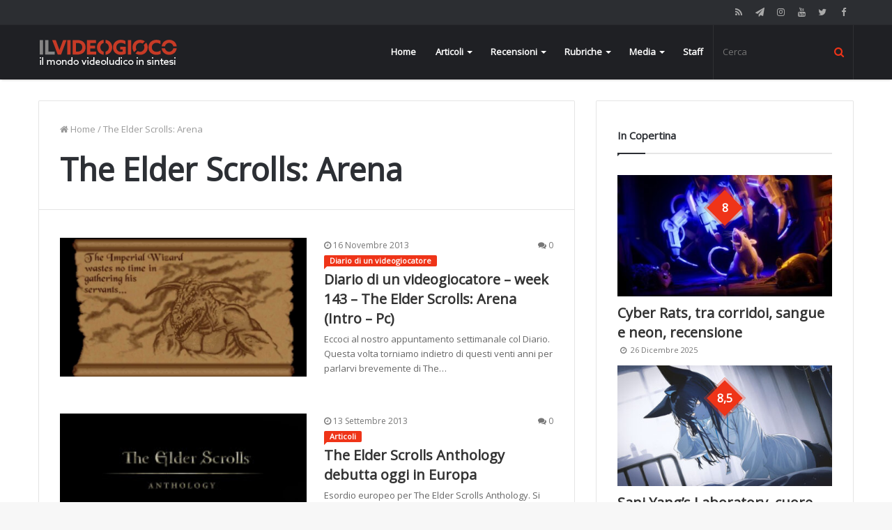

--- FILE ---
content_type: text/html; charset=UTF-8
request_url: https://www.ilvideogioco.com/tag/the-elder-scrolls-arena/
body_size: 13714
content:
<!DOCTYPE html><html lang="it-IT"><head><meta charset="UTF-8" /><link rel="profile" href="http://gmpg.org/xfn/11" /><link rel="pingback" href="https://www.ilvideogioco.com/xmlrpc.php" /><title>The Elder Scrolls: Arena - IlVideogioco.com</title><link rel="stylesheet" href="https://www.ilvideogioco.com/wp-content/cache/min/1/5c631d05257b6def479e14eb33aa8c63.css" data-minify="1" /><meta name="robots" content="noindex,follow"/><meta property="og:locale" content="it_IT" /><meta property="og:type" content="object" /><meta property="og:title" content="The Elder Scrolls: Arena - IlVideogioco.com" /><meta property="og:url" content="https://www.ilvideogioco.com/tag/the-elder-scrolls-arena/" /><meta property="og:site_name" content="IlVideogioco.com" /><meta property="fb:app_id" content="156231768118248" /><meta name="twitter:card" content="summary" /><meta name="twitter:title" content="The Elder Scrolls: Arena - IlVideogioco.com" /><meta name="twitter:site" content="@IlVideogiococom" /> <script type='application/ld+json' class='yoast-schema-graph yoast-schema-graph--main'>{"@context":"https://schema.org","@graph":[{"@type":"WebSite","@id":"https://www.ilvideogioco.com/#website","url":"https://www.ilvideogioco.com/","name":"IlVideogioco.com","potentialAction":{"@type":"SearchAction","target":"https://www.ilvideogioco.com/?s={search_term_string}","query-input":"required name=search_term_string"}},{"@type":"CollectionPage","@id":"https://www.ilvideogioco.com/tag/the-elder-scrolls-arena/#webpage","url":"https://www.ilvideogioco.com/tag/the-elder-scrolls-arena/","inLanguage":"it-IT","name":"The Elder Scrolls: Arena - IlVideogioco.com","isPartOf":{"@id":"https://www.ilvideogioco.com/#website"}}]}</script> <link rel='dns-prefetch' href='//s0.wp.com' /><link rel='dns-prefetch' href='//ajax.googleapis.com' /><link rel='dns-prefetch' href='//www.google-analytics.com' /><link rel='dns-prefetch' href='//fonts.googleapis.com' /><link rel='dns-prefetch' href='//cdn.onesignal.com' /><link rel='dns-prefetch' href='//www.googletagmanager.com' /><link rel='dns-prefetch' href='//i.ytimg.com' /><link rel='dns-prefetch' href='//www.youtube.com' /><link rel="alternate" type="application/rss+xml" title="IlVideogioco.com &raquo; Feed" href="https://www.ilvideogioco.com/feed/" /><link rel="alternate" type="application/rss+xml" title="IlVideogioco.com &raquo; Feed dei commenti" href="https://www.ilvideogioco.com/comments/feed/" /><link rel="alternate" type="application/rss+xml" title="IlVideogioco.com &raquo; The Elder Scrolls: Arena Feed del tag" href="https://www.ilvideogioco.com/tag/the-elder-scrolls-arena/feed/" /><meta name="viewport" content="width=device-width, initial-scale=1.0" /><meta name="theme-color" content="#ef3418" /> <script data-no-minify="1" async src="https://www.ilvideogioco.com/wp-content/cache/busting/1/gtm-ab8a79b48ee269dbc57d1d865134fd68.js"></script> <script>window.dataLayer = window.dataLayer || [];
  function gtag(){dataLayer.push(arguments);}
  gtag('js', new Date());

  gtag('config', 'UA-41561156-8');</script> <style type="text/css">img.wp-smiley,img.emoji{display:inline!important;border:none!important;box-shadow:none!important;height:1em!important;width:1em!important;margin:0 .07em!important;vertical-align:-0.1em!important;background:none!important;padding:0!important}</style><style id='views-pagination-style-inline-css' type='text/css'>.wpv-sort-list-dropdown.wpv-sort-list-dropdown-style-default>span.wpv-sort-list,.wpv-sort-list-dropdown.wpv-sort-list-dropdown-style-default .wpv-sort-list-item{border-color:#cdcdcd}.wpv-sort-list-dropdown.wpv-sort-list-dropdown-style-default .wpv-sort-list-item a{color:#444;background-color:#fff}.wpv-sort-list-dropdown.wpv-sort-list-dropdown-style-default a:hover,.wpv-sort-list-dropdown.wpv-sort-list-dropdown-style-default a:focus{color:#000;background-color:#eee}.wpv-sort-list-dropdown.wpv-sort-list-dropdown-style-default .wpv-sort-list-item.wpv-sort-list-current a{color:#000;background-color:#eee}.wpv-sort-list-dropdown.wpv-sort-list-dropdown-style-grey>span.wpv-sort-list,.wpv-sort-list-dropdown.wpv-sort-list-dropdown-style-grey .wpv-sort-list-item{border-color:#cdcdcd}.wpv-sort-list-dropdown.wpv-sort-list-dropdown-style-grey .wpv-sort-list-item a{color:#444;background-color:#eee}.wpv-sort-list-dropdown.wpv-sort-list-dropdown-style-grey a:hover,.wpv-sort-list-dropdown.wpv-sort-list-dropdown-style-grey a:focus{color:#000;background-color:#e5e5e5}.wpv-sort-list-dropdown.wpv-sort-list-dropdown-style-grey .wpv-sort-list-item.wpv-sort-list-current a{color:#000;background-color:#e5e5e5}.wpv-sort-list-dropdown.wpv-sort-list-dropdown-style-blue>span.wpv-sort-list,.wpv-sort-list-dropdown.wpv-sort-list-dropdown-style-blue .wpv-sort-list-item{border-color:#09c}.wpv-sort-list-dropdown.wpv-sort-list-dropdown-style-blue .wpv-sort-list-item a{color:#444;background-color:#cbddeb}.wpv-sort-list-dropdown.wpv-sort-list-dropdown-style-blue a:hover,.wpv-sort-list-dropdown.wpv-sort-list-dropdown-style-blue a:focus{color:#000;background-color:#95bedd}.wpv-sort-list-dropdown.wpv-sort-list-dropdown-style-blue .wpv-sort-list-item.wpv-sort-list-current a{color:#000;background-color:#95bedd}</style><style id='jannah-ilightbox-skin-inline-css' type='text/css'>.wf-active body{font-family:'Open Sans'}.wf-active .logo-text,.wf-active h1,.wf-active h2,.wf-active h3,.wf-active h4,.wf-active h5,.wf-active h6{font-family:'Open Sans'}.brand-title,a:hover,#tie-popup-search-submit,.post-rating .stars-rating-active,ul.components button#search-submit:hover,#logo.text-logo a,#tie-wrapper #top-nav a:hover,#tie-wrapper #top-nav .breaking a:hover,#tie-wrapper #main-nav ul.components a:hover,#theme-header #top-nav ul.components>li>a:hover,#theme-header #top-nav ul.components>li:hover>a,#theme-header #main-nav ul.components>li>a:hover,#theme-header #main-nav ul.components>li:hover>a,#top-nav .top-menu .menu>li.tie-current-menu>a,#tie-wrapper #top-nav .top-menu .menu li:hover>a,#tie-wrapper #top-nav .top-menu .menu a:hover,#tie-wrapper #main-nav .main-menu .mega-menu .post-box-title a:hover,#tie-wrapper #main-nav .main-menu .menu .mega-cat-sub-categories.cats-vertical li:hover a,#tie-wrapper #main-nav .main-menu .menu .mega-cat-sub-categories.cats-vertical li a.is-active,.mag-box .mag-box-options .mag-box-filter-links li>a.active,.mag-box .mag-box-options .mag-box-filter-links li:hover>a.active,.mag-box .mag-box-options .mag-box-filter-links .flexMenu-viewMore>a:hover,.mag-box .mag-box-options .mag-box-filter-links .flexMenu-viewMore:hover>a,.box-dark-skin.mag-box .posts-items>li .post-title a:hover,.dark-skin .mag-box .post-meta .post-rating .stars-rating-active span.fa,.box-dark-skin .post-meta .post-rating .stars-rating-active span.fa,#go-to-content:hover,.comment-list .comment-author .fn,.commentlist .comment-author .fn,blockquote::before,blockquote cite,blockquote.quote-simple p,.multiple-post-pages a:hover,#story-index li .is-current,.mag-box .mag-box-title,.dark-skin .mag-box.mag-box .mag-box-title,.box-dark-skin.mag-box .mag-box-title,.mag-box .mag-box-title a,.dark-skin .mag-box.mag-box .mag-box-title a,.box-dark-skin.mag-box .mag-box-title a,.tabs-menu li.active>a,.tabs-menu li.is-active a,.latest-tweets-widget .twitter-icon-wrap span,.wide-next-prev-slider-wrapper .tie-slider-nav li:hover span,.video-playlist-nav-wrapper .video-playlist-item .video-play-icon,#instagram-link:hover,.review-final-score h3,#mobile-menu-icon:hover .menu-text,.tabs-wrapper .tabs-menu li.active>a,.tabs-wrapper .tabs-menu li.is-active a,.entry a:not(:hover),#footer-widgets-container a:hover,#footer-widgets-container .post-rating .stars-rating-active,#footer-widgets-container .latest-tweets-widget .twitter-icon-wrap span,#site-info a:hover,.spinner-circle:after{color:#ef3418}.button,a.button,a.more-link,.entry a.more-link,#tie-wrapper #theme-header .comp-sub-menu .button:hover,#tie-wrapper #theme-header .comp-sub-menu .button.guest-btn:hover,#tie-wrapper #theme-header .comp-sub-menu .button.checkout-button,#tie-wrapper #theme-header #main-nav .comp-sub-menu .button:hover,#tie-wrapper .breaking-news-nav li:hover,.dark-skin a.more-link:not(:hover),input[type='submit'],.post-cat,.digital-rating-static,.tie-slider-nav li>span:hover,.pages-nav .next-prev li.current span,.pages-nav .pages-numbers li.current span,#tie-wrapper .mejs-container .mejs-controls,.spinner>div,#mobile-menu-icon:hover .nav-icon,#mobile-menu-icon:hover .nav-icon:before,#mobile-menu-icon:hover .nav-icon:after,#theme-header #main-nav .main-menu .menu>li.tie-current-menu>a,#theme-header #main-nav .main-menu .menu>li:hover>a,#theme-header #main-nav .main-menu .menu>li>a:hover,#tie-wrapper #main-nav .main-menu ul li .mega-links-head:after,#theme-header #main-nav .menu .mega-cat-sub-categories.cats-horizontal li a.is-active,#theme-header #main-nav .menu .mega-cat-sub-categories.cats-horizontal li a:hover,.main-nav-dark .main-menu .menu>li>a:hover,#mobile-menu-icon:hover .nav-icon,#mobile-menu-icon:hover .nav-icon:before,#mobile-menu-icon:hover .nav-icon:after,.mag-box .mag-box-options .mag-box-filter-links li a:hover,.slider-arrow-nav a:not(.pagination-disabled):hover,.comment-list .reply a:hover,.commentlist .reply a:hover,#reading-position-indicator,.multiple-post-pages>span,#story-index-icon,.posts-list-counter .posts-list-items li:before,.cat-counter span,.digital-rating-static strong,#wp-calendar #today,.basecloud-bg,.basecloud-bg::before,.basecloud-bg::after,.timeline-widget ul li a:hover .date:before,.cat-counter a+span,.video-playlist-nav-wrapper .playlist-title,.review-percentage .review-item span span,.slick-dots li.slick-active button,.slick-dots li button:hover,#footer.dark-skin .tabs-widget .tabs-wrapper .tabs-menu li.is-active a,#footer.dark-skin .tabs-widget .tabs-wrapper .tabs-menu li a:hover,#footer-widgets-container .digital-rating-static strong,#footer-widgets-container .timeline-widget li:hover .date:before,#footer-widgets-container #wp-calendar #today,#footer-widgets-container .basecloud-bg::before,#footer-widgets-container .posts-list-counter .posts-list-items li:before,#footer-widgets-container .cat-counter span,#footer-widgets-container .widget-title:after,#footer-widgets-container .button,#footer-widgets-container a.button,#footer-widgets-container a.more-link,#footer-widgets-container .slider-links a.button,#footer-widgets-container input[type='submit'],#footer-widgets-container .tie-slider-nav li>span:hover,#footer-widgets-container .fullwidth-area .widget_tag_cloud .tagcloud a:hover,.mag-box .mag-box-title:after,.dark-skin .mag-box.mag-box .mag-box-title:after,.box-dark-skin.mag-box .mag-box-title:after,.wide-slider-nav-wrapper .slide:after,.demo_store,.demo #logo:after{background-color:#ef3418;color:#FFF}.tie-weather-widget,.side-aside.dark-skin .tabs-widget .tabs-wrapper .tabs-menu li a:hover,.side-aside.dark-skin .tabs-widget .tabs-wrapper .tabs-menu li.is-active a,#footer.dark-skin .tabs-widget .tabs-wrapper .tabs-menu li a:hover,#footer.dark-skin .tabs-widget .tabs-wrapper .tabs-menu li.is-active a{background-color:#ef3418!important;color:#FFF}pre,code,.pages-nav .next-prev li.current span,.pages-nav .pages-numbers li.current span,#tie-wrapper .breaking-news-nav li:hover,#tie-wrapper #theme-header .comp-sub-menu .button:hover,#tie-wrapper #theme-header .comp-sub-menu .button.guest-btn:hover,.multiple-post-pages>span,.post-content-slideshow .tie-slider-nav li span:hover,.latest-tweets-widget .slider-links .tie-slider-nav li span:hover,.dark-skin .latest-tweets-widget .slider-links .tie-slider-nav span:hover,#instagram-link:before,#instagram-link:after,.mag-box .mag-box-options .mag-box-filter-links li a:hover,.mag-box .mag-box-options .slider-arrow-nav a:not(.pagination-disabled):hover,#theme-header #main-nav .menu .mega-cat-sub-categories.cats-horizontal li a.is-active,#theme-header #main-nav .menu .mega-cat-sub-categories.cats-horizontal li a:hover,#footer.dark-skin #instagram-link:before,#footer.dark-skin #instagram-link:after,#footer-widgets-container .tie-slider-nav li>span:hover,#theme-header #main-nav .main-menu .menu>li>.sub-menu,#theme-header #main-nav .main-menu .menu>li>.menu-sub-content{border-color:#ef3418}.post-cat:after,#tie-wrapper #top-nav .top-menu .menu li.menu-item-has-children:hover>a:before,.mag-box .mag-box-title:before,.dark-skin .mag-box.mag-box .mag-box-title:before,.box-dark-skin.mag-box .mag-box-title:before{border-top-color:#ef3418}#theme-header .main-menu .menu>li.tie-current-menu>a:before,#theme-header #main-nav .main-menu .menu>li>a:hover:before,#theme-header #main-nav .main-menu .menu>li:hover>a:before{border-top-color:#FFF}#tie-wrapper #top-nav .top-menu .menu li li.menu-item-has-children:hover>a:before{border-left-color:#ef3418;border-top-color:transparent}.rtl #tie-wrapper #top-nav .top-menu .menu li li.menu-item-has-children:hover>a:before{border-right-color:#ef3418;border-top-color:transparent}#tie-wrapper #main-nav .main-menu .menu>li.tie-current-menu{border-bottom-color:#ef3418}::-moz-selection{background-color:#ef3418;color:#FFF}::selection{background-color:#ef3418;color:#FFF}.digital-rating .pie-svg .circle_bar,#footer-widgets-container .digital-rating .pie-svg .circle_bar{stroke:#ef3418}#reading-position-indicator{box-shadow:0 0 10px rgba(239,52,24,.7)}#tie-popup-search-submit:hover,#logo.text-logo a:hover,.entry a:hover,.mag-box .mag-box-title a:hover,.dark-skin .mag-box.mag-box .mag-box-title a:hover,.box-dark-skin.mag-box .mag-box-title a:hover{color:#bd0200}.button:hover,a.button:hover,a.more-link:hover,.entry a.more-link:hover,input[type='submit']:hover,.post-cat:hover,#footer-widgets-container .button:hover,#footer-widgets-container a.button:hover,#footer-widgets-container a.more-link:hover,#footer-widgets-container input[type='submit']:hover{background-color:#bd0200}.search-in-main-nav.autocomplete-suggestions a.button:hover,#tie-wrapper #theme-header #top-nav .comp-sub-menu .button.checkout-button:hover,#tie-wrapper #theme-header #main-nav .comp-sub-menu .button.checkout-button:hover{background-color:#bd0200;color:#FFF}#theme-header #main-nav .comp-sub-menu a.checkout-button:not(:hover),#theme-header #top-nav .comp-sub-menu a.checkout-button:not(:hover),.entry a.button{color:#FFF}#footer-widgets-container .tie-slider-nav li>span:hover{color:#FFFFFF!important}.post-cat:hover:after{border-top-color:#bd0200}@media (max-width:1600px){#story-index ul{background-color:#ef3418}#story-index ul li a,#story-index ul li .is-current{color:#FFF}}</style> <script type='text/javascript'>/* <![CDATA[ */ var tie = {"is_rtl":"","ajaxurl":"https:\/\/www.ilvideogioco.com\/wp-admin\/admin-ajax.php","mobile_menu_active":"true","mobile_menu_top":"","mobile_menu_parent":"","lightbox_all":"","lightbox_gallery":"","lightbox_skin":"dark","lightbox_thumb":"vertical","lightbox_arrows":"","is_singular":"","reading_indicator":"true","sticky_behavior":"default","lazyload":"","select_share":"true","select_share_twitter":"","select_share_facebook":"","select_share_linkedin":"","facebook_app_id":"","twitter_username":"","responsive_tables":"true","is_buddypress_active":"","ajax_loader":"<div class=\"loader-overlay\"><div class=\"spinner-circle\"><\/div><\/div>","type_to_search":"","ad_blocker_detector":"","lang_no_results":"Nessun articolo"}; /* ]]> */</script> <script type='text/javascript' src='https://www.ilvideogioco.com/wp-includes/js/jquery/jquery.js'></script> <script type='text/javascript' src='https://www.ilvideogioco.com/wp-includes/js/jquery/jquery-migrate.min.js' defer></script> <script type='text/javascript'>var mejsL10n = {"language":"it","strings":{"mejs.install-flash":"Stai usando un browser che non ha Flash player abilitato o installato. Attiva il tuo plugin Flash player o scarica l'ultima versione da https:\/\/get.adobe.com\/flashplayer\/","mejs.fullscreen-off":"Disattiva lo schermo intero","mejs.fullscreen-on":"Vai a tutto schermo","mejs.download-video":"Scarica il video","mejs.fullscreen":"Schermo intero","mejs.time-jump-forward":["Vai avanti di 1 secondo","Salta in avanti di %1 secondi"],"mejs.loop":"Attiva\/disattiva la riproduzione automatica","mejs.play":"Play","mejs.pause":"Pausa","mejs.close":"Chiudi","mejs.time-slider":"Time Slider","mejs.time-help-text":"Usa i tasti freccia sinistra\/destra per avanzare di un secondo, su\/gi\u00f9 per avanzare di 10 secondi.","mejs.time-skip-back":["Torna indietro di 1 secondo","Vai indietro di %1 secondi"],"mejs.captions-subtitles":"Didascalie\/Sottotitoli","mejs.captions-chapters":"Capitoli","mejs.none":"Nessuna","mejs.mute-toggle":"Cambia il muto","mejs.volume-help-text":"Usa i tasti freccia su\/gi\u00f9 per aumentare o diminuire il volume.","mejs.unmute":"Togli il muto","mejs.mute":"Muto","mejs.volume-slider":"Cursore del volume","mejs.video-player":"Video Player","mejs.audio-player":"Audio Player","mejs.ad-skip":"Salta pubblicit\u00e0","mejs.ad-skip-info":["Salta in 1 secondo","Salta in %1 secondi"],"mejs.source-chooser":"Scelta sorgente","mejs.stop":"Stop","mejs.speed-rate":"Velocit\u00e0 di riproduzione","mejs.live-broadcast":"Diretta streaming","mejs.afrikaans":"Afrikaans","mejs.albanian":"Albanese","mejs.arabic":"Arabo","mejs.belarusian":"Bielorusso","mejs.bulgarian":"Bulgaro","mejs.catalan":"Catalano","mejs.chinese":"Cinese","mejs.chinese-simplified":"Cinese (semplificato)","mejs.chinese-traditional":"Cinese (tradizionale)","mejs.croatian":"Croato","mejs.czech":"Ceco","mejs.danish":"Danese","mejs.dutch":"Olandese","mejs.english":"Inglese","mejs.estonian":"Estone","mejs.filipino":"Filippino","mejs.finnish":"Finlandese","mejs.french":"Francese","mejs.galician":"Galician","mejs.german":"Tedesco","mejs.greek":"Greco","mejs.haitian-creole":"Haitian Creole","mejs.hebrew":"Ebraico","mejs.hindi":"Hindi","mejs.hungarian":"Ungherese","mejs.icelandic":"Icelandic","mejs.indonesian":"Indonesiano","mejs.irish":"Irish","mejs.italian":"Italiano","mejs.japanese":"Giapponese","mejs.korean":"Coreano","mejs.latvian":"Lettone","mejs.lithuanian":"Lituano","mejs.macedonian":"Macedone","mejs.malay":"Malese","mejs.maltese":"Maltese","mejs.norwegian":"Norvegese","mejs.persian":"Persiano","mejs.polish":"Polacco","mejs.portuguese":"Portoghese","mejs.romanian":"Romeno","mejs.russian":"Russo","mejs.serbian":"Serbo","mejs.slovak":"Slovak","mejs.slovenian":"Sloveno","mejs.spanish":"Spagnolo","mejs.swahili":"Swahili","mejs.swedish":"Svedese","mejs.tagalog":"Tagalog","mejs.thai":"Thailandese","mejs.turkish":"Turco","mejs.ukrainian":"Ucraino","mejs.vietnamese":"Vietnamita","mejs.welsh":"Gallese","mejs.yiddish":"Yiddish"}};</script> <script type='text/javascript' src='https://www.ilvideogioco.com/wp-includes/js/mediaelement/mediaelement-and-player.min.js' defer></script> <script type='text/javascript' src='https://www.ilvideogioco.com/wp-includes/js/mediaelement/mediaelement-migrate.min.js' defer></script> <script type='text/javascript'>/* <![CDATA[ */ var _wpmejsSettings = {"pluginPath":"\/wp-includes\/js\/mediaelement\/","classPrefix":"mejs-","stretching":"responsive"}; /* ]]> */</script> <link rel='https://api.w.org/' href='https://www.ilvideogioco.com/wp-json/' /><link rel="EditURI" type="application/rsd+xml" title="RSD" href="https://www.ilvideogioco.com/xmlrpc.php?rsd" /><link rel="wlwmanifest" type="application/wlwmanifest+xml" href="https://www.ilvideogioco.com/wp-includes/wlwmanifest.xml" /><meta name="generator" content="WordPress 5.2.21" /><meta property="fb:pages" content="201727629843048" /><link rel="shortcut icon" href="https://www.ilvideogioco.com/wp-content/uploads/2016/06/cropped-ilvideogioco-icon-2-32x32.png" /><script type="text/javascript">igniteup_ajaxurl = "https://www.ilvideogioco.com/wp-admin/admin-ajax.php";</script> <link rel='dns-prefetch' href='//v0.wordpress.com'/><link rel='dns-prefetch' href='//jetpack.wordpress.com'/><link rel='dns-prefetch' href='//s0.wp.com'/><link rel='dns-prefetch' href='//s1.wp.com'/><link rel='dns-prefetch' href='//s2.wp.com'/><link rel='dns-prefetch' href='//public-api.wordpress.com'/><link rel='dns-prefetch' href='//0.gravatar.com'/><link rel='dns-prefetch' href='//1.gravatar.com'/><link rel='dns-prefetch' href='//2.gravatar.com'/><meta name="onesignal" content="wordpress-plugin"/><link rel="manifest"
href="https://www.ilvideogioco.com/wp-content/plugins/onesignal-free-web-push-notifications/sdk_files/manifest.json.php?gcm_sender_id="/> <script src="https://cdn.onesignal.com/sdks/OneSignalSDK.js" async></script> <script>window.OneSignal = window.OneSignal || [];

      OneSignal.push( function() {
        OneSignal.SERVICE_WORKER_UPDATER_PATH = "OneSignalSDKUpdaterWorker.js.php";
        OneSignal.SERVICE_WORKER_PATH = "OneSignalSDKWorker.js.php";
        OneSignal.SERVICE_WORKER_PARAM = { scope: '/' };

        OneSignal.setDefaultNotificationUrl("https://www.ilvideogioco.com");
        var oneSignal_options = {};
        window._oneSignalInitOptions = oneSignal_options;

        oneSignal_options['wordpress'] = true;
oneSignal_options['appId'] = 'e88d01ed-1e0e-4b1a-beee-3a73ffad19bf';
oneSignal_options['autoRegister'] = false;
oneSignal_options['welcomeNotification'] = { };
oneSignal_options['welcomeNotification']['title'] = "IlVideogioco.com";
oneSignal_options['welcomeNotification']['message'] = "Grazie per la tua iscrizione.";
oneSignal_options['welcomeNotification']['url'] = "https://www.ilvideogioco.com";
oneSignal_options['path'] = "https://www.ilvideogioco.com/wp-content/plugins/onesignal-free-web-push-notifications/sdk_files/";
oneSignal_options['promptOptions'] = { };
oneSignal_options['promptOptions']['actionMessage'] = 'Vuoi ricevere le notifiche?';
oneSignal_options['promptOptions']['exampleNotificationTitleDesktop'] = 'Nuovo articolo da IlVideogioco.com';
oneSignal_options['promptOptions']['exampleNotificationMessageDesktop'] = 'Questa notifica sarà visualizzata sul tuo schermo.';
oneSignal_options['promptOptions']['exampleNotificationTitleMobile'] = 'Nuovo articolo da IlVideogioco.com';
oneSignal_options['promptOptions']['exampleNotificationMessageMobile'] = 'Questa notifica sarà visualizzata sul tuo schermo.';
oneSignal_options['promptOptions']['exampleNotificationCaption'] = 'Puoi cancellare l&#039;iscrizione in qualsiasi momento.';
oneSignal_options['promptOptions']['acceptButtonText'] = 'Continua';
oneSignal_options['promptOptions']['cancelButtonText'] = 'no, grazie.';
oneSignal_options['promptOptions']['siteName'] = 'https://www.ilvideogioco.com';
oneSignal_options['promptOptions']['autoAcceptTitle'] = 'Clicca per accettare';
oneSignal_options['notifyButton'] = { };
oneSignal_options['notifyButton']['enable'] = true;
oneSignal_options['notifyButton']['position'] = 'bottom-left';
oneSignal_options['notifyButton']['theme'] = 'default';
oneSignal_options['notifyButton']['size'] = 'medium';
oneSignal_options['notifyButton']['prenotify'] = true;
oneSignal_options['notifyButton']['displayPredicate'] = function() {
              return OneSignal.isPushNotificationsEnabled()
                      .then(function(isPushEnabled) {
                          return !isPushEnabled;
                      });
            };
oneSignal_options['notifyButton']['showCredit'] = false;
oneSignal_options['notifyButton']['text'] = {};
oneSignal_options['notifyButton']['text']['message.prenotify'] = 'Clicca per ricevere le notifiche da IlVideogioco.com';
oneSignal_options['notifyButton']['text']['tip.state.unsubscribed'] = 'Iscriviti per ricevere le notifiche.';
oneSignal_options['notifyButton']['text']['tip.state.subscribed'] = 'Sei iscritto per la ricezione delle notifiche.';
oneSignal_options['notifyButton']['text']['tip.state.blocked'] = 'Hai bloccato la ricezione delle notifiche.';
oneSignal_options['notifyButton']['text']['message.action.subscribed'] = 'Grazie per la tua iscrizione.';
oneSignal_options['notifyButton']['text']['message.action.resubscribed'] = 'Sei iscritto per la ricezione delle notifiche.';
oneSignal_options['notifyButton']['text']['message.action.unsubscribed'] = 'Non riceverei le notifiche dal sito.';
oneSignal_options['notifyButton']['text']['dialog.main.title'] = 'Gestisci le notifiche';
oneSignal_options['notifyButton']['text']['dialog.main.button.subscribe'] = 'Iscriviti';
oneSignal_options['notifyButton']['text']['dialog.main.button.unsubscribe'] = 'Cancella l&#039;iscrizione';
oneSignal_options['notifyButton']['text']['dialog.blocked.title'] = 'Sblocca la ricezione delle notifiche.';
              OneSignal.init(window._oneSignalInitOptions);
                    });

      function documentInitOneSignal() {
        var oneSignal_elements = document.getElementsByClassName("OneSignal-prompt");

        var oneSignalLinkClickHandler = function(event) { OneSignal.push(['registerForPushNotifications']); event.preventDefault(); };        for(var i = 0; i < oneSignal_elements.length; i++)
          oneSignal_elements[i].addEventListener('click', oneSignalLinkClickHandler, false);
      }

      if (document.readyState === 'complete') {
           documentInitOneSignal();
      }
      else {
           window.addEventListener("load", function(event){
               documentInitOneSignal();
          });
      }</script> <script>WebFontConfig ={
		google:{
			families: ['Open+Sans::latin', 'Open+Sans::latin']
		}
	};
	(function(){
		var wf   = document.createElement('script');
		wf.src   = '//ajax.googleapis.com/ajax/libs/webfont/1/webfont.js';
		wf.type  = 'text/javascript';
		wf.async = 'true';
		var s = document.getElementsByTagName('script')[0];
		s.parentNode.insertBefore(wf, s);
	})();</script> <link rel="icon" href="https://www.ilvideogioco.com/wp-content/uploads/2016/06/cropped-ilvideogioco-icon-2-32x32.png" sizes="32x32" /><link rel="icon" href="https://www.ilvideogioco.com/wp-content/uploads/2016/06/cropped-ilvideogioco-icon-2-192x192.png" sizes="192x192" /><link rel="apple-touch-icon-precomposed" href="https://www.ilvideogioco.com/wp-content/uploads/2016/06/cropped-ilvideogioco-icon-2-180x180.png" /><meta name="msapplication-TileImage" content="https://www.ilvideogioco.com/wp-content/uploads/2016/06/cropped-ilvideogioco-icon-2-270x270.png" /><meta name="generator" content="Jannah 1.3.1" /> <noscript><style id="rocket-lazyload-nojs-css">.rll-youtube-player,[data-lazy-src]{display:none!important}</style></noscript> <script>var googletag = googletag || {};
		googletag.cmd = googletag.cmd || [];</script> <script>var id_gtm = '';
		if(window.outerWidth < 768) 
		{
		id_gtm = 'GTM-WZ7QGX7';           
		}
		else
		{
		id_gtm = 'GTM-WQRSBW3';
		}</script>  <script>(function(w,d,s,l,i){w[l]=w[l]||[];w[l].push({'gtm.start':
     new Date().getTime(),event:'gtm.js'});var f=d.getElementsByTagName(s)[0],
     j=d.createElement(s),dl=l!='dataLayer'?'&l='+l:'';j.async=true;j.src=
     'https://www.googletagmanager.com/gtm.js?id='+i+dl;f.parentNode.insertBefore(j,f);
     })(window,document,'script','dataLayer', id_gtm);</script> </head><body id="tie-body" class="archive tag tag-the-elder-scrolls-arena tag-1748 wrapper-has-shadow is-thumb-overlay-disabled is-desktop is-header-layout-1 sidebar-right has-sidebar"><div class="background-overlay"><div id="tie-container" class="site tie-container"><div id="tie-wrapper"><header id="theme-header" class="header-layout-1 main-nav-dark main-nav-below top-nav-active top-nav-dark top-nav-above has-shadow"><nav id="top-nav" class="has-components" aria-label="Secondary Navigation"><div class="container"><div class="topbar-wrapper"><div class="tie-alignleft"></div><div class="tie-alignright"><ul class="components"><li class="social-icons-item"><a class="social-link  facebook-social-icon" title="Facebook" rel="nofollow" target="_blank" href="https://www.facebook.com/IlVideogiococom/?fref=ts"><span class="fa fa-facebook"></span></a></li><li class="social-icons-item"><a class="social-link  twitter-social-icon" title="Twitter" rel="nofollow" target="_blank" href="https://twitter.com/IlVideogiococom"><span class="fa fa-twitter"></span></a></li><li class="social-icons-item"><a class="social-link  youtube-social-icon" title="YouTube" rel="nofollow" target="_blank" href="https://www.youtube.com/user/ilvideogiococom/"><span class="fa fa-youtube"></span></a></li><li class="social-icons-item"><a class="social-link  instagram-social-icon" title="Instagram" rel="nofollow" target="_blank" href="https://www.instagram.com/il_videogioco/"><span class="fa fa-instagram"></span></a></li><li class="social-icons-item"><a class="social-link  telegram-social-icon" title="Telegram" rel="nofollow" target="_blank" href="https://t.me/IlVideogioco_com"><span class="fa fa-paper-plane"></span></a></li><li class="social-icons-item"><a class="social-link  rss-social-icon" title="RSS" rel="nofollow" target="_blank" href="https://www.ilvideogioco.com/feed/"><span class="fa fa-rss"></span></a></li></ul></div></div></div></nav><div class="main-nav-wrapper"><nav id="main-nav" data-skin="search-in-main-nav live-search-dark" class=" fixed-enabled live-search-parent" style="line-height:79px" aria-label="Primary Navigation"><div class="container"><div class="main-menu-wrapper"><div class="header-layout-1-logo  has-line-height"style="width:200px"> <a href="#" id="mobile-menu-icon"> <span class="nav-icon"></span> </a><div id="logo"> <a title="IlVideogioco.com" href="https://www.ilvideogioco.com/"> <img src="https://www.ilvideogioco.com/wp-content/uploads/2018/01/ilvideogioco-hdpi2-2018.png" alt="IlVideogioco.com" class="logo_normal" width="200" height="39" style="max-height:39px; width: auto;"> <img src="https://www.ilvideogioco.com/wp-content/uploads/2018/01/ilvideogioco-hdpi2-2x-2018.png" alt="IlVideogioco.com" class="logo_2x" width="200" height="39" style="max-height:39px; width: auto;"> </a></div></div><div id="menu-components-wrap"><div id="sticky-logo"> <a title="IlVideogioco.com" href="https://www.ilvideogioco.com/"> <img src="https://www.ilvideogioco.com/wp-content/uploads/2018/01/ilvideogioco-hdpi2-2018.png" alt="IlVideogioco.com" class="logo_normal" style="max-height:39px; width: auto;"> <img src="https://www.ilvideogioco.com/wp-content/uploads/2018/01/ilvideogioco-hdpi2-2x-2018.png" alt="IlVideogioco.com" class="logo_2x" style="max-height:39px; width: auto;"> </a></div><div class="flex-placeholder"></div><div class="main-menu main-menu-wrap tie-alignleft"><div id="main-nav-menu" class="main-menu"><ul id="menu-principale" class="menu" role="menubar"><li id="menu-item-148719" class="menu-item menu-item-type-custom menu-item-object-custom menu-item-home menu-item-148719"><a href="http://www.ilvideogioco.com/">Home</a></li><li id="menu-item-148721" class="menu-item menu-item-type-taxonomy menu-item-object-category menu-item-148721 mega-menu mega-recent-featured " data-id="11483" ><a href="https://www.ilvideogioco.com/category/articolo/">Articoli</a><div class="mega-menu-block menu-sub-content"><div class="mega-menu-content"><div class="mega-ajax-content"></div></div></div></li><li id="menu-item-148720" class="menu-item menu-item-type-taxonomy menu-item-object-category menu-item-148720 mega-menu mega-recent-featured " data-id="12698" ><a href="https://www.ilvideogioco.com/category/recensioni/">Recensioni</a><div class="mega-menu-block menu-sub-content"><div class="mega-menu-content"><div class="mega-ajax-content"></div></div></div></li><li id="menu-item-148729" class="menu-item menu-item-type-custom menu-item-object-custom menu-item-has-children menu-item-148729" aria-haspopup="true" aria-expanded="false" tabindex="0"><a href="#">Rubriche</a><ul class="sub-menu menu-sub-content"><li id="menu-item-148730" class="menu-item menu-item-type-taxonomy menu-item-object-category menu-item-148730"><a href="https://www.ilvideogioco.com/category/anteprima/">Anteprime</a></li><li id="menu-item-148733" class="menu-item menu-item-type-taxonomy menu-item-object-category menu-item-148733"><a href="https://www.ilvideogioco.com/category/classifiche/">Classifiche</a></li><li id="menu-item-148735" class="menu-item menu-item-type-taxonomy menu-item-object-category menu-item-148735"><a href="https://www.ilvideogioco.com/category/diario-di-un-videogiocatore/">Diario di un videogiocatore</a></li><li id="menu-item-148734" class="menu-item menu-item-type-taxonomy menu-item-object-category menu-item-148734"><a href="https://www.ilvideogioco.com/category/editoriale/">Editoriali</a></li><li id="menu-item-148736" class="menu-item menu-item-type-taxonomy menu-item-object-category menu-item-148736"><a href="https://www.ilvideogioco.com/category/eventi/">Eventi</a></li><li id="menu-item-148737" class="menu-item menu-item-type-taxonomy menu-item-object-category menu-item-148737"><a href="https://www.ilvideogioco.com/category/hardware/">Hardware</a></li><li id="menu-item-148754" class="menu-item menu-item-type-taxonomy menu-item-object-category menu-item-148754"><a href="https://www.ilvideogioco.com/category/le-interviste-ai-personaggi-dei-videogiochi/">Le Interviste ai personaggi dei videogiochi</a></li><li id="menu-item-148738" class="menu-item menu-item-type-taxonomy menu-item-object-category menu-item-148738"><a href="https://www.ilvideogioco.com/category/interviste/">Interviste</a></li><li id="menu-item-148731" class="menu-item menu-item-type-taxonomy menu-item-object-category menu-item-148731"><a href="https://www.ilvideogioco.com/category/prime-impressioni/">Prime Impressioni</a></li><li id="menu-item-148739" class="menu-item menu-item-type-taxonomy menu-item-object-category menu-item-148739"><a href="https://www.ilvideogioco.com/category/retro/">Retro</a></li><li id="menu-item-148732" class="menu-item menu-item-type-taxonomy menu-item-object-category menu-item-148732"><a href="https://www.ilvideogioco.com/category/speciale/">Speciali</a></li></ul></li><li id="menu-item-148726" class="menu-item menu-item-type-custom menu-item-object-custom menu-item-has-children menu-item-148726" aria-haspopup="true" aria-expanded="false" tabindex="0"><a href="#">Media</a><ul class="sub-menu menu-sub-content"><li id="menu-item-148727" class="menu-item menu-item-type-taxonomy menu-item-object-category menu-item-148727"><a href="https://www.ilvideogioco.com/category/gallery/">Gallery</a></li><li id="menu-item-148728" class="menu-item menu-item-type-taxonomy menu-item-object-category menu-item-148728"><a href="https://www.ilvideogioco.com/category/video/">Video</a></li></ul></li><li id="menu-item-183456" class="menu-item menu-item-type-post_type menu-item-object-page menu-item-183456"><a href="https://www.ilvideogioco.com/staff/">Staff</a></li></ul></div></div><ul class="components"><li class="search-bar menu-item custom-menu-link" aria-label="Search"><form method="get" id="search" action="https://www.ilvideogioco.com//"> <input id="search-input" class="is-ajax-search" type="text" name="s" title="Cerca" placeholder="Cerca" /> <button id="search-submit" type="submit"><span class="fa fa-search" aria-hidden="true"></span></button></form></li></ul></div></div></div></nav></div></header><div id="content" class="site-content container"><div class="tie-row main-content-row"><div class="main-content tie-col-md-8 tie-col-xs-12" role="main"><header class="entry-header-outer container-wrapper"><nav id="breadcrumb"><a href="https://www.ilvideogioco.com/"><span class="fa fa-home" aria-hidden="true"></span> Home</a><em class="delimiter">/</em><span class="current">The Elder Scrolls: Arena</span></nav><script type="application/ld+json">{"@context":"http:\/\/schema.org","@type":"BreadcrumbList","@id":"#Breadcrumb","itemListElement":[{"@type":"ListItem","position":1,"item":{"name":"Home","@id":"https:\/\/www.ilvideogioco.com\/"}},{"@type":"ListItem","position":2,"item":{"name":"The Elder Scrolls: Arena","@id":"https:\/\/www.ilvideogioco.com\/tag\/the-elder-scrolls-arena"}}]}</script><h1 class="page-title">The Elder Scrolls: Arena</h1></header><div class="mag-box wide-post-box"><div class="container-wrapper"><div class="mag-box-container"><ul id="posts-container" data-layout="default" data-settings="{'uncropped_image':'jannah-image-grid','category_meta':true,'post_meta':true,'excerpt':true,'excerpt_length':'20','read_more':true,'title_length':0,'is_full':false}" class="posts-items"><li class="post-item post-80260 post type-post status-publish format-video has-post-thumbnail  category-diario-di-un-videogiocatore tag-bethesda tag-gdr tag-ms-dos tag-pc tag-the-elder-scrolls-arena post_format-post-format-video"> <a href="https://www.ilvideogioco.com/2013/11/16/diario-di-un-videogiocatore-week-143-elder-scrolls-arena-intro-pc/" title="Diario di un videogiocatore – week 143 – The Elder Scrolls: Arena (Intro – Pc)" class="post-thumb"><div class="post-thumb-overlay"> <span class="icon"></span></div> <img width="390" height="220" src="https://www.ilvideogioco.com/wp-content/uploads/2013/11/the-elder-scrolls-arena-intro-video.jpg" class="attachment-jannah-image-large size-jannah-image-large wp-post-image" alt="" srcset="https://www.ilvideogioco.com/wp-content/uploads/2013/11/the-elder-scrolls-arena-intro-video.jpg 1280w, https://www.ilvideogioco.com/wp-content/uploads/2013/11/the-elder-scrolls-arena-intro-video-300x168.jpg 300w, https://www.ilvideogioco.com/wp-content/uploads/2013/11/the-elder-scrolls-arena-intro-video-1024x576.jpg 1024w, https://www.ilvideogioco.com/wp-content/uploads/2013/11/the-elder-scrolls-arena-intro-video-720x405.jpg 720w" sizes="(max-width: 390px) 100vw, 390px" /></a><div class="post-meta"><span class="date meta-item"><span class="fa fa-clock-o" aria-hidden="true"></span> <span>16 Novembre 2013</span></span><div class="tie-alignright"><span class="meta-comment meta-item"><a href="https://www.ilvideogioco.com/2013/11/16/diario-di-un-videogiocatore-week-143-elder-scrolls-arena-intro-pc/#respond"><span class="fa fa-comments" aria-hidden="true"></span> 0</a></span></div><div class="clearfix"></div></div><h5 class="categoria-piattaforma"><a class="post-cat tie-cat-282" href="https://www.ilvideogioco.com/category/diario-di-un-videogiocatore/">Diario di un videogiocatore</a></h5><div class="post-details"><h3 class="post-title"><a href="https://www.ilvideogioco.com/2013/11/16/diario-di-un-videogiocatore-week-143-elder-scrolls-arena-intro-pc/" title="Diario di un videogiocatore – week 143 – The Elder Scrolls: Arena (Intro – Pc)">Diario di un videogiocatore – week 143 – The Elder Scrolls: Arena (Intro – Pc)</a></h3><p class="post-excerpt">Eccoci al nostro appuntamento settimanale col Diario. Questa volta torniamo indietro di questi venti anni per parlarvi brevemente di The&hellip;</p></div></li><li class="post-item post-74528 post type-post status-publish format-standard has-post-thumbnail  category-articolo tag-bethesda tag-gdr tag-pc tag-raccolta tag-the-elder-scrolls-anthology tag-the-elder-scrolls-ii-daggerfall tag-the-elder-scrolls-iii-morrowind-game-of-the-year tag-the-elder-scrolls-iv-oblivion-game-of-the-year tag-the-elder-scrolls-v-skyrim-legendary-edition tag-the-elder-scrolls-arena"> <a href="https://www.ilvideogioco.com/2013/09/13/the-elder-scrolls-anthology-debutta-oggi-europa/" title="The Elder Scrolls Anthology debutta oggi in Europa" class="post-thumb"><div class="post-thumb-overlay"> <span class="icon"></span></div> <img width="171" height="220" src="https://www.ilvideogioco.com/wp-content/uploads/2013/08/the-elder-scrolls-anthology-group.jpg" class="attachment-jannah-image-large size-jannah-image-large wp-post-image" alt="" srcset="https://www.ilvideogioco.com/wp-content/uploads/2013/08/the-elder-scrolls-anthology-group.jpg 2000w, https://www.ilvideogioco.com/wp-content/uploads/2013/08/the-elder-scrolls-anthology-group-233x300.jpg 233w, https://www.ilvideogioco.com/wp-content/uploads/2013/08/the-elder-scrolls-anthology-group-796x1024.jpg 796w, https://www.ilvideogioco.com/wp-content/uploads/2013/08/the-elder-scrolls-anthology-group-300x385.jpg 300w, https://www.ilvideogioco.com/wp-content/uploads/2013/08/the-elder-scrolls-anthology-group-720x925.jpg 720w" sizes="(max-width: 171px) 100vw, 171px" /></a><div class="post-meta"><span class="date meta-item"><span class="fa fa-clock-o" aria-hidden="true"></span> <span>13 Settembre 2013</span></span><div class="tie-alignright"><span class="meta-comment meta-item"><a href="https://www.ilvideogioco.com/2013/09/13/the-elder-scrolls-anthology-debutta-oggi-europa/#respond"><span class="fa fa-comments" aria-hidden="true"></span> 0</a></span></div><div class="clearfix"></div></div><h5 class="categoria-piattaforma"><a class="post-cat tie-cat-11483" href="https://www.ilvideogioco.com/category/articolo/">Articoli</a></h5><div class="post-details"><h3 class="post-title"><a href="https://www.ilvideogioco.com/2013/09/13/the-elder-scrolls-anthology-debutta-oggi-europa/" title="The Elder Scrolls Anthology debutta oggi in Europa">The Elder Scrolls Anthology debutta oggi in Europa</a></h3><p class="post-excerpt">Esordio europeo per The Elder Scrolls Anthology. Si tratta praticamente della raccolta definitiva della serie ruolistica firmata Bethesda. Al prezzo&hellip;</p></div></li><li class="post-item post-64215 post type-post status-publish format-standard has-post-thumbnail  category-articolo category-primo-piano tag-bethesda tag-elder-scrolls-iii-morrowind tag-gdr tag-pc tag-raccolta tag-the-elder-scrolls-anthology tag-the-elder-scrolls-ii-daggerfall tag-the-elder-scrolls-iv-oblivion tag-the-elder-scrolls-v-skyrim tag-the-elder-scrolls-arena"> <a href="https://www.ilvideogioco.com/2013/08/02/bethesda-annuncia-la-the-elder-scrolls-anthology-arriva-a-meta-settembre-su-pc/" title="Bethesda annuncia la The Elder Scrolls Anthology, arriva a metà settembre su Pc (AGGIORNATA)" class="post-thumb"><div class="post-thumb-overlay"> <span class="icon"></span></div> <img width="178" height="220" src="https://www.ilvideogioco.com/wp-content/uploads/2013/08/the-elder-scrolls-anthology-copertina.jpg" class="attachment-jannah-image-large size-jannah-image-large wp-post-image" alt="" srcset="https://www.ilvideogioco.com/wp-content/uploads/2013/08/the-elder-scrolls-anthology-copertina.jpg 1500w, https://www.ilvideogioco.com/wp-content/uploads/2013/08/the-elder-scrolls-anthology-copertina-242x300.jpg 242w, https://www.ilvideogioco.com/wp-content/uploads/2013/08/the-elder-scrolls-anthology-copertina-829x1024.jpg 829w, https://www.ilvideogioco.com/wp-content/uploads/2013/08/the-elder-scrolls-anthology-copertina-300x370.jpg 300w, https://www.ilvideogioco.com/wp-content/uploads/2013/08/the-elder-scrolls-anthology-copertina-720x888.jpg 720w" sizes="(max-width: 178px) 100vw, 178px" /></a><div class="post-meta"><span class="date meta-item"><span class="fa fa-clock-o" aria-hidden="true"></span> <span>2 Agosto 2013</span></span><div class="tie-alignright"><span class="meta-comment meta-item"><a href="https://www.ilvideogioco.com/2013/08/02/bethesda-annuncia-la-the-elder-scrolls-anthology-arriva-a-meta-settembre-su-pc/#respond"><span class="fa fa-comments" aria-hidden="true"></span> 0</a></span></div><div class="clearfix"></div></div><h5 class="categoria-piattaforma"><a class="post-cat tie-cat-11483" href="https://www.ilvideogioco.com/category/articolo/">Articoli</a></h5><div class="post-details"><h3 class="post-title"><a href="https://www.ilvideogioco.com/2013/08/02/bethesda-annuncia-la-the-elder-scrolls-anthology-arriva-a-meta-settembre-su-pc/" title="Bethesda annuncia la The Elder Scrolls Anthology, arriva a metà settembre su Pc (AGGIORNATA)">Bethesda annuncia la The Elder Scrolls Anthology, arriva a metà settembre su Pc (AGGIORNATA)</a></h3><p class="post-excerpt">AGGIORNAMENTO: Il prezzo della collezione non è 49,99 euro bensì 59,99 euro. Per il resto, tutto confermato. NEWS ORIGINALE: Notizia&hellip;</p></div></li><li class="post-item post-52860 post type-post status-publish format-standard has-post-thumbnail  category-primo-piano category-news-in-breve tag-australians-classification-board tag-bethesda tag-gdr tag-the-elder-scrolls-arena"> <a href="https://www.ilvideogioco.com/2013/04/16/bethesda-smentisce-il-ritorno-di-the-elder-scrolls-arena/" title="Bethesda smentisce il ritorno di The Elder Scrolls: Arena" class="post-thumb"><div class="post-thumb-overlay"> <span class="icon"></span></div> <img width="293" height="220" src="https://www.ilvideogioco.com/wp-content/uploads/2013/04/the-elder-scrolls-arena-a.jpg" class="attachment-jannah-image-large size-jannah-image-large wp-post-image" alt="" srcset="https://www.ilvideogioco.com/wp-content/uploads/2013/04/the-elder-scrolls-arena-a.jpg 640w, https://www.ilvideogioco.com/wp-content/uploads/2013/04/the-elder-scrolls-arena-a-300x225.jpg 300w" sizes="(max-width: 293px) 100vw, 293px" /></a><div class="post-meta"><span class="date meta-item"><span class="fa fa-clock-o" aria-hidden="true"></span> <span>16 Aprile 2013</span></span><div class="tie-alignright"><span class="meta-comment meta-item"><a href="https://www.ilvideogioco.com/2013/04/16/bethesda-smentisce-il-ritorno-di-the-elder-scrolls-arena/#respond"><span class="fa fa-comments" aria-hidden="true"></span> 0</a></span></div><div class="clearfix"></div></div><h5 class="categoria-piattaforma"><a class="post-cat tie-cat-5903" href="https://www.ilvideogioco.com/category/primo-piano/">In primo piano</a></h5><div class="post-details"><h3 class="post-title"><a href="https://www.ilvideogioco.com/2013/04/16/bethesda-smentisce-il-ritorno-di-the-elder-scrolls-arena/" title="Bethesda smentisce il ritorno di The Elder Scrolls: Arena">Bethesda smentisce il ritorno di The Elder Scrolls: Arena</a></h3><p class="post-excerpt">Ieri avevamo parlato di un possibile ritorno di The Elder Scrolls: Arena, ovvero il primo episodio della saga ruolistica di Bethesda&hellip;</p></div></li><li class="post-item post-52799 post type-post status-publish format-standard has-post-thumbnail  category-articolo category-primo-piano tag-australians-classification-board tag-bethesda tag-gdr tag-the-elder-scrolls-arena"> <a href="https://www.ilvideogioco.com/2013/04/15/the-elder-scrolls-arena-bethesda-prepara-un-remake/" title="The Elder Scrolls: Arena, Bethesda prepara un remake?" class="post-thumb"><div class="post-thumb-overlay"> <span class="icon"></span></div> <img width="352" height="220" src="https://www.ilvideogioco.com/wp-content/uploads/2013/04/The_Elder_Scrolls_-_Arena_in-game.png" class="attachment-jannah-image-large size-jannah-image-large wp-post-image" alt="" srcset="https://www.ilvideogioco.com/wp-content/uploads/2013/04/The_Elder_Scrolls_-_Arena_in-game.png 640w, https://www.ilvideogioco.com/wp-content/uploads/2013/04/The_Elder_Scrolls_-_Arena_in-game-300x187.png 300w" sizes="(max-width: 352px) 100vw, 352px" /></a><div class="post-meta"><span class="date meta-item"><span class="fa fa-clock-o" aria-hidden="true"></span> <span>15 Aprile 2013</span></span><div class="tie-alignright"><span class="meta-comment meta-item"><a href="https://www.ilvideogioco.com/2013/04/15/the-elder-scrolls-arena-bethesda-prepara-un-remake/#respond"><span class="fa fa-comments" aria-hidden="true"></span> 0</a></span></div><div class="clearfix"></div></div><h5 class="categoria-piattaforma"><a class="post-cat tie-cat-11483" href="https://www.ilvideogioco.com/category/articolo/">Articoli</a></h5><div class="post-details"><h3 class="post-title"><a href="https://www.ilvideogioco.com/2013/04/15/the-elder-scrolls-arena-bethesda-prepara-un-remake/" title="The Elder Scrolls: Arena, Bethesda prepara un remake?">The Elder Scrolls: Arena, Bethesda prepara un remake?</a></h3><p class="post-excerpt">La celebre serie The Elder Scrolls ritorna dal suo principio? Possibile. L&#8217;ente australiano per la classificazione dei videogiochi ha infatti pubblicato&hellip;</p></div></li><li class="post-item no-small-thumbs post-23017 post type-post status-publish format-standard  category-news-in-breve tag-bethesda tag-dos-box tag-gdr tag-giochi-gratuiti tag-pc tag-the-elder-scrolls tag-the-elder-scrolls-ii-daggerfall tag-the-elder-scrolls-arena"><div class="post-meta"><span class="date meta-item"><span class="fa fa-clock-o" aria-hidden="true"></span> <span>2 Dicembre 2011</span></span><div class="tie-alignright"><span class="meta-comment meta-item"><a href="https://www.ilvideogioco.com/2011/12/02/i-primi-due-capitoli-di-the-elder-scrolls-sono-disponibili-gratuitamente/#respond"><span class="fa fa-comments" aria-hidden="true"></span> 0</a></span></div><div class="clearfix"></div></div><h5 class="categoria-piattaforma"><a class="post-cat tie-cat-12700" href="https://www.ilvideogioco.com/category/news-in-breve/">News in breve</a></h5><div class="post-details"><h3 class="post-title"><a href="https://www.ilvideogioco.com/2011/12/02/i-primi-due-capitoli-di-the-elder-scrolls-sono-disponibili-gratuitamente/" title="I primi due capitoli di The Elder Scrolls sono disponibili gratuitamente">I primi due capitoli di The Elder Scrolls sono disponibili gratuitamente</a></h3><p class="post-excerpt">Arena e Daggerfall, ossia i primi due capitoli della serie ruolistica fantasy The Elder Scrolls sono disponibili per il download&hellip;</p></div></li></ul></div></div></div></div><aside class="sidebar tie-col-md-4 tie-col-xs-12 normal-side is-sticky" aria-label="Primary Sidebar"><div class="theiaStickySidebar"><div id="text-html-widget-2" class="container-wrapper widget text-html"><div class="widget-title"><h4>In Copertina</h4></div><div ><div id="articles_placeholder"></div></div></div></div></aside></div></div><footer id="footer" class="site-footer dark-skin"><div id="footer-widgets-container"><div class="container"><div class="footer-widget-area "><div class="tie-row"><div class="tie-col-sm-6 normal-side"><div id="author-bio-widget-2" class="container-wrapper widget aboutme-widget"><div class="about-author about-content-wrapper"><img alt="" src="https://www.ilvideogioco.com/wp-content/uploads/2018/01/ilvideogioco-hdpi2-2018.png"class="about-author-img" width="280" height="47"><div class="aboutme-widget-content">IlVideogioco.com è una Testata giornalistica online registrata presso il Tribunale di Palermo n°17/2012 del 13 dicembre 2012<br> <br> Direttore responsabile Edoardo Ullo<br><br> <a href="#" onclick="if(window.__lxG__consent__!==undefined&&window.__lxG__consent__.getState()!==null){window.__lxG__consent__.showConsent()} else {alert('This function only for users from European Economic Area (EEA)')}; return false">Change privacy settings</a></div><div class="clearfix"></div></div></div></div><div class="tie-col-sm-6 normal-side"><div id="author-bio-widget-3" class="container-wrapper widget aboutme-widget"><div class="about-author about-content-wrapper is-centered"><div class="aboutme-widget-content"><strong>Redazione</strong><br><a href="mailto:direttore@ilvideogioco.com">direttore@ilvideogioco.com</a><br> <br> <strong>Informazioni commerciali, pubblicità, sponsorship </strong><br> <a href="mailto:info@ilvideogioco.com">info@ilvideogioco.com</a><br> <br></div><div class="clearfix"></div></div></div></div></div></div></div></div><div id="site-info" class="site-info-layout-2"><div class="container"><div class="tie-row"><div class="tie-col-md-12"><div class="copyright-text copyright-text-first">Copyright 2026, Tutti i diritti riservati - Ver. 0.3b</div><ul class="social-icons"><li class="social-icons-item"><a class="social-link  facebook-social-icon" title="Facebook" rel="nofollow" target="_blank" href="https://www.facebook.com/IlVideogiococom/?fref=ts"><span class="fa fa-facebook"></span></a></li><li class="social-icons-item"><a class="social-link  twitter-social-icon" title="Twitter" rel="nofollow" target="_blank" href="https://twitter.com/IlVideogiococom"><span class="fa fa-twitter"></span></a></li><li class="social-icons-item"><a class="social-link  youtube-social-icon" title="YouTube" rel="nofollow" target="_blank" href="https://www.youtube.com/user/ilvideogiococom/"><span class="fa fa-youtube"></span></a></li><li class="social-icons-item"><a class="social-link  instagram-social-icon" title="Instagram" rel="nofollow" target="_blank" href="https://www.instagram.com/il_videogioco/"><span class="fa fa-instagram"></span></a></li><li class="social-icons-item"><a class="social-link  telegram-social-icon" title="Telegram" rel="nofollow" target="_blank" href="https://t.me/IlVideogioco_com"><span class="fa fa-paper-plane"></span></a></li><li class="social-icons-item"><a class="social-link  rss-social-icon" title="RSS" rel="nofollow" target="_blank" href="https://www.ilvideogioco.com/feed/"><span class="fa fa-rss"></span></a></li></ul></div></div></div></div></footer><a id="go-to-top" class="go-to-top-button" href="#go-to-tie-body"><span class="fa fa-angle-up"></span></a><div class="clear"></div></div><aside class="side-aside normal-side tie-aside-effect dark-skin" aria-label="Secondary Sidebar"><div data-height="100%" class="side-aside-wrapper has-custom-scroll"><a href="#" class="tie-btn-close close-side-aside"> <span class="tie-icon-cross" aria-hidden="true"></span> <span class="screen-reader-text">Close</span> </a><div id="mobile-container"><div id="mobile-menu" class="hide-menu-icons"></div><div class="mobile-social-search"><div id="mobile-social-icons" class="social-icons-widget solid-social-icons"><ul><li class="social-icons-item"><a class="social-link  facebook-social-icon" title="Facebook" rel="nofollow" target="_blank" href="https://www.facebook.com/IlVideogiococom/?fref=ts"><span class="fa fa-facebook"></span></a></li><li class="social-icons-item"><a class="social-link  twitter-social-icon" title="Twitter" rel="nofollow" target="_blank" href="https://twitter.com/IlVideogiococom"><span class="fa fa-twitter"></span></a></li><li class="social-icons-item"><a class="social-link  youtube-social-icon" title="YouTube" rel="nofollow" target="_blank" href="https://www.youtube.com/user/ilvideogiococom/"><span class="fa fa-youtube"></span></a></li><li class="social-icons-item"><a class="social-link  instagram-social-icon" title="Instagram" rel="nofollow" target="_blank" href="https://www.instagram.com/il_videogioco/"><span class="fa fa-instagram"></span></a></li><li class="social-icons-item"><a class="social-link  telegram-social-icon" title="Telegram" rel="nofollow" target="_blank" href="https://t.me/IlVideogioco_com"><span class="fa fa-paper-plane"></span></a></li><li class="social-icons-item"><a class="social-link  rss-social-icon" title="RSS" rel="nofollow" target="_blank" href="https://www.ilvideogioco.com/feed/"><span class="fa fa-rss"></span></a></li></ul></div><div id="mobile-search"><form role="search" method="get" class="search-form" action="https://www.ilvideogioco.com/"> <label> <span class="screen-reader-text">Ricerca per:</span> <input type="search" class="search-field" placeholder="Cerca &hellip;" value="" name="s" /> </label> <input type="submit" class="search-submit" value="Cerca" /></form></div></div></div></div></aside></div></div> <script type="text/html" id="tmpl-wp-playlist-current-item"><# if ( data.image ) { #>
	<img src="{{ data.thumb.src }}" alt="" />
	<# } #>
	<div class="wp-playlist-caption">
		<span class="wp-playlist-item-meta wp-playlist-item-title">
		&#8220;{{ data.title }}&#8221;		</span>
		<# if ( data.meta.album ) { #><span class="wp-playlist-item-meta wp-playlist-item-album">{{ data.meta.album }}</span><# } #>
		<# if ( data.meta.artist ) { #><span class="wp-playlist-item-meta wp-playlist-item-artist">{{ data.meta.artist }}</span><# } #>
	</div></script> <script type="text/html" id="tmpl-wp-playlist-item"><div class="wp-playlist-item">
		<a class="wp-playlist-caption" href="{{ data.src }}">
			{{ data.index ? ( data.index + '. ' ) : '' }}
			<# if ( data.caption ) { #>
				{{ data.caption }}
			<# } else { #>
				<span class="wp-playlist-item-title">
				&#8220;{{{ data.title }}}&#8221;				</span>
				<# if ( data.artists && data.meta.artist ) { #>
				<span class="wp-playlist-item-artist"> &mdash; {{ data.meta.artist }}</span>
				<# } #>
			<# } #>
		</a>
		<# if ( data.meta.length_formatted ) { #>
		<div class="wp-playlist-item-length">{{ data.meta.length_formatted }}</div>
		<# } #>
	</div></script> <div id="views-extra-css-ie7" style="display:none;" aria-hidden="true"> <!--[if IE 7]><style>.wpv-pagination{*zoom:1}</style><![endif]--></div> <script type="text/javascript">jQuery( document ).ready( function( $ ) {
	var extra_css = $( "#views-extra-css" ) ? $( "#views-extra-css" ).text() : null;	if( extra_css ) {		$( 'head' ).append( '<style>' + extra_css + '</style>' );
		$( "#views-extra-css" ).remove();	}
	$( 'head' ).append( $( "#views-extra-css-ie7" ).html() );
	$( "#views-extra-css-ie7" ).remove();});</script> <script type="text/javascript">function ytc_init_MPAU() {jQuery('.ytc-lightbox').magnificPopupAU({disableOn:320,type:'iframe',mainClass:'ytc-mfp-lightbox',removalDelay:160,preloader:false,fixedContentPos:false});}jQuery(window).on('load',function(){ytc_init_MPAU();});jQuery(document).ajaxComplete(function(){ytc_init_MPAU();});</script><div id="fb-root"></div> <script type='text/javascript' src='https://s0.wp.com/wp-content/js/devicepx-jetpack.js' defer></script> <script type='text/javascript' src='https://www.ilvideogioco.com/wp-content/plugins/youtube-channel/assets/lib/magnific-popup/jquery.magnific-popup.min.js' defer></script> <script type='text/javascript' src='https://www.ilvideogioco.com/wp-includes/js/jquery/ui/core.min.js' defer></script> <script type='text/javascript' src='https://www.ilvideogioco.com/wp-includes/js/jquery/ui/datepicker.min.js' defer></script> <script type='text/javascript'>jQuery(document).ready(function(jQuery){jQuery.datepicker.setDefaults({"closeText":"Chiudi","currentText":"Oggi","monthNames":["Gennaio","Febbraio","Marzo","Aprile","Maggio","Giugno","Luglio","Agosto","Settembre","Ottobre","Novembre","Dicembre"],"monthNamesShort":["Gen","Feb","Mar","Apr","Mag","Giu","Lug","Ago","Set","Ott","Nov","Dic"],"nextText":"Successivo","prevText":"Precedente","dayNames":["domenica","luned\u00ec","marted\u00ec","mercoled\u00ec","gioved\u00ec","venerd\u00ec","sabato"],"dayNamesShort":["Dom","Lun","Mar","Mer","Gio","Ven","Sab"],"dayNamesMin":["D","L","M","M","G","V","S"],"dateFormat":"d MM yy","firstDay":1,"isRTL":false});});</script> <script type='text/javascript' src='https://www.ilvideogioco.com/wp-includes/js/mediaelement/wp-mediaelement.min.js' defer></script> <script type='text/javascript' src='https://www.ilvideogioco.com/wp-includes/js/underscore.min.js' defer></script> <script type='text/javascript'>/* <![CDATA[ */ var _wpUtilSettings = {"ajax":{"url":"\/wp-admin\/admin-ajax.php"}}; /* ]]> */</script> <script type='text/javascript' src='https://www.ilvideogioco.com/wp-includes/js/wp-util.min.js' defer></script> <script type='text/javascript' src='https://www.ilvideogioco.com/wp-includes/js/backbone.min.js' defer></script> <script type='text/javascript' src='https://www.ilvideogioco.com/wp-includes/js/mediaelement/wp-playlist.min.js' defer></script> <script type='text/javascript'>/* <![CDATA[ */ var wpv_pagination_local = {"front_ajaxurl":"https:\/\/www.ilvideogioco.com\/wp-admin\/admin-ajax.php","calendar_image":"https:\/\/www.ilvideogioco.com\/wp-content\/plugins\/wp-views\/embedded\/res\/img\/calendar.gif","calendar_text":"Select date","datepicker_min_date":null,"datepicker_max_date":null,"datepicker_min_year":"1582","datepicker_max_year":"3000","resize_debounce_tolerance":"100","datepicker_style_url":"https:\/\/www.ilvideogioco.com\/wp-content\/plugins\/wp-views\/vendor\/toolset\/toolset-common\/toolset-forms\/css\/wpt-jquery-ui\/jquery-ui-1.11.4.custom.css","wpmlLang":""}; /* ]]> */</script> <script data-minify="1" type='text/javascript' src='https://www.ilvideogioco.com/wp-content/cache/min/1/wp-content/plugins/wp-views/embedded/res/js/wpv-pagination-embedded-b6f17719608a9829398cfd3554ebfb5e.js' defer></script> <script data-minify="1" type='text/javascript' src='https://www.ilvideogioco.com/wp-content/cache/min/1/wp-content/themes/jannah/js/scripts-d750da55927ed094af8e2fad7d34080d.js' defer></script> <script type='text/javascript' src='https://www.ilvideogioco.com/wp-includes/js/wp-embed.min.js' defer></script> <script data-minify="1" type='text/javascript' src='https://www.ilvideogioco.com/wp-content/cache/min/1/wp-content/plugins/gallery-lightbox-slider/js/jquery/photobox/jquery.photobox-5a764804ede838c4a84b3bfb469c5d15.js' defer></script> <!--[if lt IE 9]><link rel="stylesheet" href="https://www.ilvideogioco.com/wp-content/plugins/gallery-lightbox-slider '/css/photobox/photobox.ie.css'.'"><![endif]--><style type="text/css">#pbOverlay{background:rgba(0,0,0,.90) none repeat scroll 0% 0%!important}</style> <script type="text/javascript">/* <![CDATA[ */ // <![CDATA[

jQuery(document).ready(function($) {

	

	/* START --- Gallery Lighbox Lite --- */

	

	
	

	// Replace default title to more fancy :)

	$('.gallery img').each(function(i) {

		

		$alt = $(this).attr('alt');

		

		$(this).attr('alt', $alt.replace(/-|_/g, ' '));

		

		$altnew = $(this).attr('alt').replace(/\b[a-z]/g, function(letter) {

			

			    return letter.toUpperCase();

				

			});

			

		$(this).attr('alt', $altnew );

		

		});

		

		
		

	// Fire!

	$('.gallery, .ghozylab-gallery').photobox('a:not(".icp_custom_link")',{

						autoplay: true,

						time: 3000,

						thumbs: true,

		}, callback);

	

    function callback(){

		

       console.log('image has been loaded');

	   

    }



});



/* END --- Gallery Lighbox Lite --- */



// ]]> /* ]]> */</script> </body></html>
<!-- This website is like a Rocket, isn't it? Performance optimized by WP Rocket. Learn more: https://wp-rocket.me -->

--- FILE ---
content_type: text/html; charset=UTF-8
request_url: https://www.ilvideogioco.com/wp-admin/admin-ajax.php
body_size: 890
content:
<div class="posts-list-bigs"><ul class="posts-list-items"><li class="widget-post-list tie_standard">

	
		<div class="post-widget-thumbnail">
			<a class="post-thumb" href="https://www.ilvideogioco.com/2025/12/26/cyber-rats-recensione/" title="Cyber Rats, tra corridoi, sangue e neon, recensione">

				<div class="post-thumb-overlay">
					<span class="icon"></span>
				</div>
			</a>

			
			<a href="https://www.ilvideogioco.com/2025/12/26/cyber-rats-recensione/" title="Cyber Rats, tra corridoi, sangue e neon, recensione" class="post-thumb"><div class="side-item-review"> <span class="score">8</span></div>
				<div class="post-thumb-overlay">
					<span class="icon"></span>
				</div>
			<img width="390" height="220" src="https://www.ilvideogioco.com/wp-content/uploads/2025/12/Cyber-Rats_0-390x220.jpg" class="attachment-jannah-image-large size-jannah-image-large wp-post-image" alt="Cyber Rats" srcset="https://www.ilvideogioco.com/wp-content/uploads/2025/12/Cyber-Rats_0-390x220.jpg 390w, https://www.ilvideogioco.com/wp-content/uploads/2025/12/Cyber-Rats_0-300x169.jpg 300w, https://www.ilvideogioco.com/wp-content/uploads/2025/12/Cyber-Rats_0-768x432.jpg 768w, https://www.ilvideogioco.com/wp-content/uploads/2025/12/Cyber-Rats_0.jpg 1024w" sizes="(max-width: 390px) 100vw, 390px" /></a>		</div><!-- post-alignleft /-->
	
	<div class="post-widget-body">
		<h3 class="post-title"><a href="https://www.ilvideogioco.com/2025/12/26/cyber-rats-recensione/" title="Cyber Rats, tra corridoi, sangue e neon, recensione">Cyber Rats, tra corridoi, sangue e neon, recensione</a></h3>

		<div class="post-meta">
			<span class="date meta-item"><span class="fa fa-clock-o" aria-hidden="true"></span> <span>26 Dicembre 2025</span></span>		</div>

	</div>

</li>
<li class="widget-post-list tie_standard">

	
		<div class="post-widget-thumbnail">
			<a class="post-thumb" href="https://www.ilvideogioco.com/2025/12/24/sani-yangs-laboratory-recensione/" title="Sani Yang&#8217;s Laboratory, cuore romantico e mente inquieta, recensione">

				<div class="post-thumb-overlay">
					<span class="icon"></span>
				</div>
			</a>

			
			<a href="https://www.ilvideogioco.com/2025/12/24/sani-yangs-laboratory-recensione/" title="Sani Yang&#8217;s Laboratory, cuore romantico e mente inquieta, recensione" class="post-thumb"><div class="side-item-review"> <span class="score">8,5</span></div>
				<div class="post-thumb-overlay">
					<span class="icon"></span>
				</div>
			<img width="390" height="220" src="https://www.ilvideogioco.com/wp-content/uploads/2025/12/Sani-Yangs-Laboratory_0-390x220.jpg" class="attachment-jannah-image-large size-jannah-image-large wp-post-image" alt="Sani Yang&#039;s Laboratory" srcset="https://www.ilvideogioco.com/wp-content/uploads/2025/12/Sani-Yangs-Laboratory_0-390x220.jpg 390w, https://www.ilvideogioco.com/wp-content/uploads/2025/12/Sani-Yangs-Laboratory_0-300x169.jpg 300w, https://www.ilvideogioco.com/wp-content/uploads/2025/12/Sani-Yangs-Laboratory_0-768x432.jpg 768w, https://www.ilvideogioco.com/wp-content/uploads/2025/12/Sani-Yangs-Laboratory_0.jpg 1024w" sizes="(max-width: 390px) 100vw, 390px" /></a>		</div><!-- post-alignleft /-->
	
	<div class="post-widget-body">
		<h3 class="post-title"><a href="https://www.ilvideogioco.com/2025/12/24/sani-yangs-laboratory-recensione/" title="Sani Yang&#8217;s Laboratory, cuore romantico e mente inquieta, recensione">Sani Yang&#8217;s Laboratory, cuore romantico e mente inquieta, recensione</a></h3>

		<div class="post-meta">
			<span class="date meta-item"><span class="fa fa-clock-o" aria-hidden="true"></span> <span>24 Dicembre 2025</span></span>		</div>

	</div>

</li>
<li class="widget-post-list tie_standard">

	
		<div class="post-widget-thumbnail">
			<a class="post-thumb" href="https://www.ilvideogioco.com/2025/12/23/swapmeat-anteprima/" title="Swapmeat, è ora di diventare degli abomini per sopravvivere, anteprima">

				<div class="post-thumb-overlay">
					<span class="icon"></span>
				</div>
			</a>

			
			<a href="https://www.ilvideogioco.com/2025/12/23/swapmeat-anteprima/" title="Swapmeat, è ora di diventare degli abomini per sopravvivere, anteprima" class="post-thumb">
				<div class="post-thumb-overlay">
					<span class="icon"></span>
				</div>
			<img width="390" height="220" src="https://www.ilvideogioco.com/wp-content/uploads/2025/12/Swapmeat_0-390x220.jpg" class="attachment-jannah-image-large size-jannah-image-large wp-post-image" alt="Swapmeat" srcset="https://www.ilvideogioco.com/wp-content/uploads/2025/12/Swapmeat_0-390x220.jpg 390w, https://www.ilvideogioco.com/wp-content/uploads/2025/12/Swapmeat_0-300x169.jpg 300w, https://www.ilvideogioco.com/wp-content/uploads/2025/12/Swapmeat_0-768x432.jpg 768w, https://www.ilvideogioco.com/wp-content/uploads/2025/12/Swapmeat_0.jpg 1024w" sizes="(max-width: 390px) 100vw, 390px" /></a>		</div><!-- post-alignleft /-->
	
	<div class="post-widget-body">
		<h3 class="post-title"><a href="https://www.ilvideogioco.com/2025/12/23/swapmeat-anteprima/" title="Swapmeat, è ora di diventare degli abomini per sopravvivere, anteprima">Swapmeat, è ora di diventare degli abomini per sopravvivere, anteprima</a></h3>

		<div class="post-meta">
			<span class="date meta-item"><span class="fa fa-clock-o" aria-hidden="true"></span> <span>23 Dicembre 2025</span></span>		</div>

	</div>

</li>
<li class="widget-post-list tie_standard">

	
		<div class="post-widget-thumbnail">
			<a class="post-thumb" href="https://www.ilvideogioco.com/2025/12/22/onirism-recensione/" title="Onirism, un viaggio tra realtà e fantasia, recensione">

				<div class="post-thumb-overlay">
					<span class="icon"></span>
				</div>
			</a>

			
			<a href="https://www.ilvideogioco.com/2025/12/22/onirism-recensione/" title="Onirism, un viaggio tra realtà e fantasia, recensione" class="post-thumb"><div class="side-item-review"> <span class="score">7+</span></div>
				<div class="post-thumb-overlay">
					<span class="icon"></span>
				</div>
			<img width="390" height="220" src="https://www.ilvideogioco.com/wp-content/uploads/2025/12/Onirism_0-390x220.jpg" class="attachment-jannah-image-large size-jannah-image-large wp-post-image" alt="Onirism" srcset="https://www.ilvideogioco.com/wp-content/uploads/2025/12/Onirism_0-390x220.jpg 390w, https://www.ilvideogioco.com/wp-content/uploads/2025/12/Onirism_0-300x169.jpg 300w, https://www.ilvideogioco.com/wp-content/uploads/2025/12/Onirism_0-768x432.jpg 768w, https://www.ilvideogioco.com/wp-content/uploads/2025/12/Onirism_0.jpg 1024w" sizes="(max-width: 390px) 100vw, 390px" /></a>		</div><!-- post-alignleft /-->
	
	<div class="post-widget-body">
		<h3 class="post-title"><a href="https://www.ilvideogioco.com/2025/12/22/onirism-recensione/" title="Onirism, un viaggio tra realtà e fantasia, recensione">Onirism, un viaggio tra realtà e fantasia, recensione</a></h3>

		<div class="post-meta">
			<span class="date meta-item"><span class="fa fa-clock-o" aria-hidden="true"></span> <span>22 Dicembre 2025</span></span>		</div>

	</div>

</li>
<li class="widget-post-list tie_standard">

	
		<div class="post-widget-thumbnail">
			<a class="post-thumb" href="https://www.ilvideogioco.com/2025/12/20/50-indie-games-that-changed-the-world-la-grandezza-dei-piccoli/" title="50 Indie Games that Changed the World, la grandezza dei &#8220;piccoli&#8221;">

				<div class="post-thumb-overlay">
					<span class="icon"></span>
				</div>
			</a>

			
			<a href="https://www.ilvideogioco.com/2025/12/20/50-indie-games-that-changed-the-world-la-grandezza-dei-piccoli/" title="50 Indie Games that Changed the World, la grandezza dei &#8220;piccoli&#8221;" class="post-thumb">
				<div class="post-thumb-overlay">
					<span class="icon"></span>
				</div>
			<img width="390" height="220" src="https://www.ilvideogioco.com/wp-content/uploads/2025/12/50-Indie-Games-that-Changed-the-World_0-390x220.jpg" class="attachment-jannah-image-large size-jannah-image-large wp-post-image" alt="50 Indie Games that Changed the World" /></a>		</div><!-- post-alignleft /-->
	
	<div class="post-widget-body">
		<h3 class="post-title"><a href="https://www.ilvideogioco.com/2025/12/20/50-indie-games-that-changed-the-world-la-grandezza-dei-piccoli/" title="50 Indie Games that Changed the World, la grandezza dei &#8220;piccoli&#8221;">50 Indie Games that Changed the World, la grandezza dei &#8220;piccoli&#8221;</a></h3>

		<div class="post-meta">
			<span class="date meta-item"><span class="fa fa-clock-o" aria-hidden="true"></span> <span>20 Dicembre 2025</span></span>		</div>

	</div>

</li>
</ul></div>

--- FILE ---
content_type: image/svg+xml
request_url: https://www.ilvideogioco.com/wp-content/themes/jannah/images/review-box.svg
body_size: 826
content:
<svg id="d5359eb0-44e6-496d-8bff-dd62e7eb84cb" data-name="Livello 1" xmlns="http://www.w3.org/2000/svg" viewBox="0 0 983.5 983.5"><defs><style>.\36 bee4636-4ee7-4463-b228-248bb47a4783{fill:#ef3418;}.\39 945e0a0-1e07-44fb-a94f-4eaa3ea0dd50,.f5c76183-7509-42bc-9032-ad539034967a{fill:none;stroke:#ef3418;stroke-miterlimit:10;}.f5c76183-7509-42bc-9032-ad539034967a{stroke-width:9.55px;}.\39 945e0a0-1e07-44fb-a94f-4eaa3ea0dd50{stroke-width:10.29px;}</style></defs><title>review-box</title><rect class="6bee4636-4ee7-4463-b228-248bb47a4783" x="199.27" y="199.27" width="601.47" height="601.47" transform="translate(-215.36 491.75) rotate(-45)"/><rect class="f5c76183-7509-42bc-9032-ad539034967a" x="181.82" y="181.82" width="636.36" height="636.36" transform="translate(-215.36 491.75) rotate(-45)"/><rect class="9945e0a0-1e07-44fb-a94f-4eaa3ea0dd50" x="157.42" y="157.42" width="685.15" height="685.15" transform="translate(-215.36 491.75) rotate(-45)"/></svg>